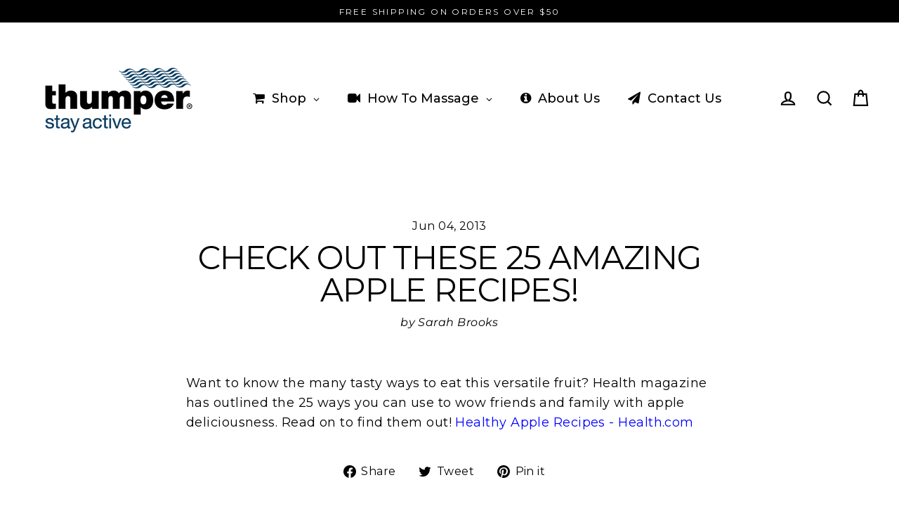

--- FILE ---
content_type: application/javascript; charset=utf-8
request_url: https://g10300385420.co/gr?id=-MW6A0m43AmLj-fgs6OS&refurl=&winurl=https%3A%2F%2Fthumpermassager.com%2Fblogs%2Fblog%2Fcheck-out-these-25-amazing-apple-recipes
body_size: 198
content:
if (typeof georedirect1616101776557loaded === "function") { georedirect1616101776557loaded(); }if (typeof georedirectLoaded !== "undefined" && typeof georedirectLoaded["-MW6A0m43AmLj-fgs6OS"] === "function") { georedirectLoaded["-MW6A0m43AmLj-fgs6OS"](); }if (typeof georedirect1616101776557Status === "function") { georedirect1616101776557Status(0); }